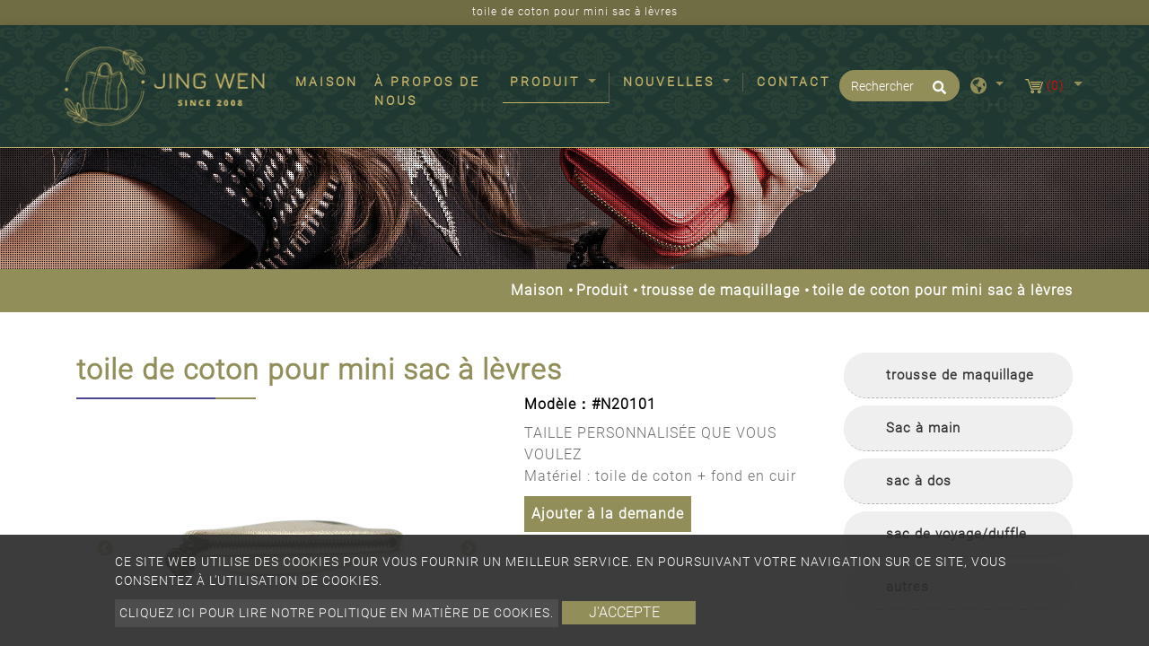

--- FILE ---
content_type: text/html; charset=UTF-8
request_url: https://www.jingwentw.com/fr/produit/trousse-de-maquillage/eco-friendly-cotton-canvas-portable-coin-bag-cosmetic-bag-lipstick-mini-bag
body_size: 10675
content:
<!DOCTYPE html>
<html lang="fr" prefix="og: http://ogp.me/ns#">
<head>
    
    <!-- Global site tag (gtag.js) - Google Analytics -->
<script async src="https://www.googletagmanager.com/gtag/js?id=G-0FY554E8DQ"></script>
<script>
  window.dataLayer = window.dataLayer || [];
  function gtag(){dataLayer.push(arguments);}
  gtag('js', new Date());

  gtag('config', 'G-0FY554E8DQ');
</script>
    <meta charset="utf-8"/>
    <meta http-equiv="X-UA-Compatible" content="IE=edge"/>
    <meta name="viewport" content="width=device-width, initial-scale=1"/>
    <title>Sac à monnaie portable en toile de coton écologique, sac à cosmétiques, mini sac à rouge à lèvres</title>
    <meta name="keywords" content="Sac à monnaie portable en toile de coton écologique, sac à cosmétiques, mini sac à rouge à lèvres"/>
    <meta name="description" content="Sac à monnaie portable en toile de coton écologique, sac à cosmétiques, mini sac à rouge à lèvres. JINGWEN est un fabricant professionnel de trousses à cosmétiques et une usine de sacs à dos. Nos différents sacs à main fourre-tout sont fournis au monde depuis 2008."/>
    <meta property="og:locale" content="fr"/>
    <meta property="og:type" content="website"/>
    <meta property="og:title" content="Sac à monnaie portable en toile de coton écologique, sac à cosmétiques, mini sac à rouge à lèvres"/>
    <meta property="og:description" content="Sac à monnaie portable en toile de coton écologique, sac à cosmétiques, mini sac à rouge à lèvres. JINGWEN est un fabricant professionnel de trousses à cosmétiques et une usine de sacs à dos. Nos différents sacs à main fourre-tout sont fournis au monde depuis 2008."/>
    <meta property="og:site_name" content="Jing Wen Company Limited"/>
        <meta property="og:image" content="https://www.jingwentw.com/users/jingwentwcom/archive/product/cosmetic-bag-01/Eco-friendly cotton canvas portable coin bag cosmetic bag lipstick mini bag N20101 (1).webp"/>
        <meta property="og:url" content="https://www.jingwentw.com/fr/produit/trousse-de-maquillage/eco-friendly-cotton-canvas-portable-coin-bag-cosmetic-bag-lipstick-mini-bag"/>
    <link rel="icon" type="image/png" href="/users/jingwentwcom/asset/images/favicon.ico"/>

    <link rel="stylesheet" href="https://stackpath.bootstrapcdn.com/bootstrap/4.4.1/css/bootstrap.min.css" integrity="sha384-Vkoo8x4CGsO3+Hhxv8T/Q5PaXtkKtu6ug5TOeNV6gBiFeWPGFN9MuhOf23Q9Ifjh" crossorigin="anonymous">
    <link href="https://fonts.googleapis.com/css?family=Open+Sans:300,400%7CRaleway:300,400,500,600,700%7CLato:300,400,400italic,600,700" rel="stylesheet" type="text/css">
    <link rel="stylesheet" type="text/css" href="/users/jingwentwcom/asset/css/style.css" media="all">
    <link rel="stylesheet" type="text/css" href="/users/jingwentwcom/asset/css/inquiry.css">
    
    
        <link rel="canonical" href="https://www.jingwentw.com/fr/produit/trousse-de-maquillage/eco-friendly-cotton-canvas-portable-coin-bag-cosmetic-bag-lipstick-mini-bag" />
    

    <style>
        @font-face {
            font-family: 'moon';
            src: url('/users/jingwentwcom/asset/css/fonts/Moon2-0-Light-3.woff') format("woff"),
                url('/users/jingwentwcom/asset/css/fonts/Moon2-0-Light-3.ttf') format("truetype"),
                url('/users/jingwentwcom/asset/css/fonts/Moon2-0-Light-3.eot') format("embedded-opentype");
            
            

            }
    </style>
    
                            <link rel="alternate" href="https://www.jingwentw.com/product/cosmetic-bag/eco-friendly-cotton-canvas-portable-coin-bag-cosmetic-bag-lipstick-mini-bag" hreflang="en" />
                                    <link rel="alternate" href="https://www.jingwentw.com/zh-TW/%E7%94%A2%E5%93%81%E8%B3%87%E8%A8%8A/cosmetic-bag/eco-friendly-cotton-canvas-portable-coin-bag-cosmetic-bag-lipstick-mini-bag" hreflang="zh-TW" />
                                    <link rel="alternate" href="https://www.jingwentw.com/fr/produit/trousse-de-maquillage/eco-friendly-cotton-canvas-portable-coin-bag-cosmetic-bag-lipstick-mini-bag" hreflang="fr" />
                                    <link rel="alternate" href="https://www.jingwentw.com/ru/%D1%82%D0%BE%D0%B2%D0%B0%D1%80/%D0%9A%D0%BE%D1%81%D0%BC%D0%B5%D1%82%D0%B8%D1%87%D0%BA%D0%B0/eco-friendly-cotton-canvas-portable-coin-bag-cosmetic-bag-lipstick-mini-bag" hreflang="ru" />
                                    <link rel="alternate" href="https://www.jingwentw.com/de/Produkt/Kosmetiktasche/eco-friendly-cotton-canvas-portable-coin-bag-cosmetic-bag-lipstick-mini-bag" hreflang="de" />
                                    <link rel="alternate" href="https://www.jingwentw.com/es/producto/Bolso-de-Cosm%C3%A9ticos/eco-friendly-cotton-canvas-portable-coin-bag-cosmetic-bag-lipstick-mini-bag" hreflang="es" />
                    	                	<link rel="alternate" href="https://www.jingwentw.com/product/cosmetic-bag/eco-friendly-cotton-canvas-portable-coin-bag-cosmetic-bag-lipstick-mini-bag" hreflang="x-default" />
            	        
        <link rel="stylesheet" type="text/css" href="/users/jingwentwcom/asset/css/pdt.css">
    <link rel="stylesheet" type="text/css" href="/users/jingwentwcom/asset/css/slick-theme.css">
    <link rel="stylesheet" type="text/css" href="/users/jingwentwcom/asset/css/spin-products.min.css">

    
    
    
    	<script type='application/ld+json'>{
    "@context": "https://schema.org",
    "@type": "WebSite",
    "name": "Jing Wen Company Limited",
    "url": "https://www.jingwentw.com"
}</script><script type='application/ld+json'>{
    "@context": "https://schema.org",
    "@type": "Organization",
    "url": "https://www.jingwentw.com/fr",
    "logo": "https://www.jingwentw.com/users/jingwentwcom/archive/site/logo.png"
}</script><script type='application/ld+json'>{
    "@context": "https://schema.org",
    "@type": "Organization",
    "url": "https://www.jingwentw.com/fr",
    "name": "Le fabricant de sacs \u00e0 cosm\u00e9tiques produit \u00e9galement un sac \u00e0 main fourre-tout - JINGWEN",
    "image": "https://www.jingwentw.com/users/jingwentwcom/archive/site/logo.png",
    "legalName": "Jing Wen Company Limited",
    "description": "JINGWEN est un fabricant professionnel de sacs cosm\u00e9tiques et une usine de sacs \u00e0 dos. Nos diff\u00e9rents sacs \u00e0 main fourre-tout sont fournis au monde depuis 2008.",
    "telephone": "886-2-82525479",
    "faxNumber": "",
    "email": "jingwenbag@gmail.com",
    "address": "8F., No. 7, Ln. 58, Yingshi Rd., Banqiao Dist., New Taipei City, Taiwan (R.O.C.) Postal code: 220015"
}</script><script type='application/ld+json'>{
    "@context": "https://schema.org",
    "@type": "BreadcrumbList",
    "itemListElement": [
        {
            "@type": "ListItem",
            "position": "1",
            "item": {
                "@id": "https://www.jingwentw.com/fr",
                "name": "Le fabricant de sacs \u00e0 cosm\u00e9tiques produit \u00e9galement un sac \u00e0 main fourre-tout - JINGWEN"
            }
        },
        {
            "@type": "ListItem",
            "position": 2,
            "item": {
                "@id": "https://www.jingwentw.com/fr/produit",
                "name": "Produit"
            }
        },
        {
            "@type": "ListItem",
            "position": 3,
            "item": {
                "@id": "https://www.jingwentw.com/fr/produit/trousse-de-maquillage",
                "name": "trousse de maquillage"
            }
        },
        {
            "@type": "ListItem",
            "position": 4,
            "item": {
                "@id": "https://www.jingwentw.com/fr/produit/trousse-de-maquillage/eco-friendly-cotton-canvas-portable-coin-bag-cosmetic-bag-lipstick-mini-bag",
                "name": "toile de coton pour mini sac \u00e0 l\u00e8vres"
            }
        }
    ]
}</script><script type='application/ld+json'>{
    "@context": "https://schema.org",
    "@type": "Product",
    "name": "toile de coton pour mini sac \u00e0 l\u00e8vres",
    "image": [
        "https://www.jingwentw.com/users/jingwentwcom/archive/product/cosmetic-bag-01/Eco-friendly cotton canvas portable coin bag cosmetic bag lipstick mini bag N20101 (1).webp"
    ],
    "description": "TAILLE PERSONNALIS\u00c9E QUE VOUS VOULEZ \r\nMat\u00e9riel : toile de coton + fond en cuir",
    "sku": "#N20101",
    "brand": {
        "@type": "Brand",
        "name": "Jing Wen Company Limited"
    },
    "offers": {
        "@type": "Offer",
        "url": "https://www.jingwentw.com/fr/produit/trousse-de-maquillage/eco-friendly-cotton-canvas-portable-coin-bag-cosmetic-bag-lipstick-mini-bag",
        "priceCurrency": "TWD",
        "price": "10000",
        "availability": "https://schema.org/InStock",
        "itemCondition": "https://schema.org/NewCondition",
        "shippingDetails": {
            "@type": "OfferShippingDetails",
            "shippingDestination": {
                "@type": "DefinedRegion",
                "addressCountry": "TW"
            }
        }
    }
}</script>
        <meta name="csrf-token" content="GE5t4YTPNd8XrTbYuzw6U7plTBrw0vXkgoBDBbKu">
</head>
<body>


<header class="header">
    <section class="index-seo_h" style="background-image: url('/users/jingwentwcom/asset/images/seo_h.png');">
            <div class="container">
            	<h1>toile de coton pour mini sac à lèvres</h1>
            </div>
        </section>
    <input type="hidden" id="cartUrl" name="cartUrl" value="https://www.jingwentw.com/fr">
    <nav class="navbar navbar-expand-lg navbar-dark bg-dark" id="main_navbar">
        <div class="container-xl"><a class="navbar-brand" href="https://www.jingwentw.com/fr" title="Jing Wen Company Limited"><img src="/users/jingwentwcom/archive/site/logo.png" alt="Jing Wen Company Limited"></a>
            <button class="navbar-toggler" type="button" data-toggle="collapse" data-target="#navbarSupportedContent" aria-controls="navbarSupportedContent" aria-expanded="false" aria-label="Toggle navigation"><span class="navbar-toggler-icon">
              <svg class="icon" xmlns="http://www.w3.org/2000/svg" viewBox="0 0 512 512" xml:space="preserve">
                <path class="st0" d="M48,48C21.5,48,0,69.5,0,96s21.5,48,48,48s48-21.5,48-48S74.5,48,48,48z M48,208c-26.5,0-48,21.5-48,48                    s21.5,48,48,48s48-21.5,48-48S74.5,208,48,208z M48,368c-26.5,0-48,21.5-48,48s21.5,48,48,48s48-21.5,48-48S74.5,368,48,368z                    M496,384H176c-8.8,0-16,7.2-16,16v32c0,8.8,7.2,16,16,16h320c8.8,0,16-7.2,16-16v-32C512,391.2,504.8,384,496,384z M496,64H176                    c-8.8,0-16,7.2-16,16v32c0,8.8,7.2,16,16,16h320c8.8,0,16-7.2,16-16V80C512,71.2,504.8,64,496,64z M496,224H176c-8.8,0-16,7.2-16,16                    v32c0,8.8,7.2,16,16,16h320c8.8,0,16-7.2,16-16v-32C512,231.2,504.8,224,496,224z"></path>
              </svg></span></button>
            <div class="collapse navbar-collapse" id="navbarSupportedContent">
                <ul class="navbar-nav mr-auto">

                    
                    <li class="nav-item "><a class="nav-link" href="https://www.jingwentw.com/fr" title="Maison">Maison<span class="sr-only">(current)</span></a></li>

                    
                    <li class="nav-item dropdown ">
                        <a class="nav-link "
                           href="https://www.jingwentw.com/fr/sur"
                                                      title="À propos de nous">
                            À propos de nous
                        </a>
                                            </li>

                    
                    <li class="nav-item dropdown active">
                        <a class="nav-link dropdown-toggle"
                           href="https://www.jingwentw.com/fr/produit"
                                                      role="button" data-toggle="dropdown" aria-haspopup="true" aria-expanded="false"
                                                      title="Produit">
                            Produit
                        </a>
                                                <ul class="dropdown-menu" aria-labelledby="navbarDropdown">
                                                                                        <li><a class="dropdown-item" href="https://www.jingwentw.com/fr/produit/trousse-de-maquillage" title="trousse de maquillage">trousse de maquillage</a></li>
                                                                                                                        <li><a class="dropdown-item" href="https://www.jingwentw.com/fr/produit/Sac-%C3%A0-main" title="Sac à main">Sac à main</a></li>
                                                                                                                        <li><a class="dropdown-item" href="https://www.jingwentw.com/fr/produit/sac-%C3%A0-dos" title="sac à dos">sac à dos</a></li>
                                                                                                                        <li><a class="dropdown-item" href="https://www.jingwentw.com/fr/produit/sac-de-voyage-duffle" title="sac de voyage/duffle">sac de voyage/duffle</a></li>
                                                                                                                        <li><a class="dropdown-item" href="https://www.jingwentw.com/fr/produit/autres" title="autres">autres</a></li>
                                                                                    </ul>
                                            </li>

                    
                    <li class="nav-item dropdown ">
                        <a class="nav-link dropdown-toggle"
                           href="https://www.jingwentw.com/fr/nouvelles"
                                                      role="button"
                           data-toggle="dropdown"
                           aria-haspopup="true"
                           aria-expanded="false"
                                                      title="Nouvelles">
                            Nouvelles
                        </a>
                                                <ul class="dropdown-menu" aria-labelledby="navbarDropdown">
                                                        <li><a class="dropdown-item" href="https://www.jingwentw.com/fr/nouvelles/nouvelles" title="NOUVELLES">NOUVELLES</a></li>
                                                        <li><a class="dropdown-item" href="https://www.jingwentw.com/fr/nouvelles/certificate" title="attestation">attestation</a></li>
                                                        <li><a class="dropdown-item" href="https://www.jingwentw.com/fr/nouvelles/shorts" title="SHORTS">SHORTS</a></li>
                                                    </ul>
                                            </li>
                    <li class="nav-item "><a class="nav-link" href="https://www.jingwentw.com/fr/contact" title="Contact">Contact</a></li>
                </ul>
                                <form class="form-inline my-2 my-md-0 header-search-form" action="https://www.jingwentw.com/fr/Chercher">
                    <input class="form-control" type="text" name="q" placeholder="Rechercher" aria-label="Rechercher">
                    <button class="btn2" type="submit" aria-label="search button">
                        <svg class="icon searchbox-icon" xmlns="http://www.w3.org/2000/svg" viewBox="0 0 512 512">
                            <path class="st0" d="M505,442.7L405.3,343c-4.5-4.5-10.6-7-17-7H372c27.6-35.3,44-79.7,44-128C416,93.1,322.9,0,208,0S0,93.1,0,208                        s93.1,208,208,208c48.3,0,92.7-16.4,128-44v16.3c0,6.4,2.5,12.5,7,17l99.7,99.7c9.4,9.4,24.6,9.4,33.9,0l28.3-28.3                        C514.3,467.3,514.3,452.1,505,442.7z M208,336c-70.7,0-128-57.2-128-128c0-70.7,57.2-128,128-128c70.7,0,128,57.2,128,128                        C336,278.7,278.8,336,208,336z"></path>
                        </svg>
                    </button>
                </form>
                                <div class="dropdown search-dropdown">
                    <span class="inq dropdown-toggle" data-toggle="dropdown">
                        <svg class="icon" xmlns="http://www.w3.org/2000/svg" viewBox="0 0 496 512" xml:space="preserve">
                            <path class="st0" d="M248,8C111,8,0,119,0,256s111,248,248,248s248-111,248-248S385,8,248,8z M330.3,365.6c-3.9,3.9-8,8-11.3,11.3                        c-3,3-5.1,6.7-6.2,10.7c-1.5,5.7-2.7,11.4-4.8,16.9l-17.4,46.9c-13.8,3-28,4.7-42.6,4.7v-27.4c1.7-12.6-7.6-36.3-22.6-51.3                        c-6-6-9.4-14.1-9.4-22.6v-32c0-11.6-6.3-22.3-16.5-28c-14.4-8-34.8-19.1-48.8-26.1c-11.5-5.8-22.1-13.1-31.7-21.8l-0.8-0.7                        c-6.8-6.2-12.9-13.1-18.1-20.7c-9.4-13.8-24.7-36.4-34.6-51.1c20.5-45.5,57.4-82,103.2-101.9l24,12C203.5,89.7,216,82,216,70.1V58.8                        c8-1.3,16.1-2.1,24.4-2.4l28.3,28.3c6.3,6.3,6.3,16.4,0,22.6L264,112l-10.3,10.3c-3.1,3.1-3.1,8.2,0,11.3l4.7,4.7                        c3.1,3.1,3.1,8.2,0,11.3l-8,8c-1.5,1.5-3.5,2.3-5.7,2.3h-9c-2.1,0-4.1,0.8-5.6,2.3l-9.9,9.6c-2.5,2.4-3.1,6.2-1.6,9.3l15.6,31.2                        c2.7,5.3-1.2,11.6-7.1,11.6h-5.6c-1.9,0-3.8-0.7-5.2-2l-9.3-8.1c-4.3-3.7-10.2-4.9-15.6-3.1l-31.2,10.4c-4.9,1.6-8.2,6.2-8.2,11.3                        c0,4.5,2.6,8.7,6.6,10.7l11.1,5.5c9.4,4.7,19.8,7.2,30.3,7.2s22.6,27.3,32,32h66.8c8.5,0,16.6,3.4,22.6,9.4l13.7,13.7                        c5.7,5.7,8.9,13.5,8.9,21.6C344,345,339.1,356.9,330.3,365.6z M417,274.3c-5.8-1.5-10.8-5-14.1-10l-18-27c-5.4-8.1-5.4-18.6,0-26.6                        l19.6-29.4c2.3-3.5,5.5-6.3,9.2-8.1l13-6.5c13.5,26.9,21.3,57.2,21.3,89.3c0,8.7-0.7,17.2-1.8,25.5L417,274.3z"></path>
                        </svg>
                    </span>
                                        <div class="dropdown-menu" aria-labelledby="dropdownMenu2">
                                                <div class="lang"><a href="https://www.jingwentw.com" title="English">English</a></div>
                                                <div class="lang"><a href="https://www.jingwentw.com/zh-TW" title="繁體中文">繁體中文</a></div>
                                                <div class="lang"><a href="https://www.jingwentw.com/es" title="Español">Español</a></div>
                                                <div class="lang"><a href="https://www.jingwentw.com/fr" title="français">français</a></div>
                                                <div class="lang"><a href="https://www.jingwentw.com/ru" title="русский">русский</a></div>
                                                <div class="lang"><a href="https://www.jingwentw.com/de" title="Deutsche">Deutsche</a></div>
                                            </div>
                                    </div>
                                    <div class="dropdown search-dropdown iqw inquirycart">
    <span class="inq  dropdown-toggle" data-toggle="dropdown"  title="inquiryCart">
        <img src="/users/jingwentwcom/asset/images/cart.svg" alt="Demande de panier"/><span class="inq_qu" id="inquirycart-inventory">(0)</span>
    </span>
        <div>
            </div>
    </div>

                            </div>
        </div>
    </nav>
</header>
<main class="page-pdt-detail page-pdt" style="background-image: url('/users/jingwentwcom/asset/images/main_bg.png');">
    <div class="page-header" style="background-image: url('https://www.jingwentw.com/users/jingwentwcom/archive/banner/in_banner.jpg');">
    <div class="container">
    </div>
    <div class="big-mask"></div>
</div>
<div class="breadcrumb1">
    <div class="container">
        <ul class="breadcrumb">
                                                <li ><a href="https://www.jingwentw.com/fr" title="Maison">Maison</a ></li >
                                                                <li ><a href="https://www.jingwentw.com/fr/produit" title="Produit">Produit</a ></li >
                                                                <li ><a href="https://www.jingwentw.com/fr/produit/trousse-de-maquillage" title="trousse de maquillage">trousse de maquillage</a ></li >
                                                            <li class="active">toile de coton pour mini sac à lèvres</li>
                                    </ul>
    </div>
</div>
    <div class="con pt50 pb50">
        <div class="container">
            <div class="row">
                <aside class="col-sm-12 col-md-3 sidebar right">
    <div class="panel-group" id="accordion" role="tablist" aria-multiselectable="true">
                            <div class="panel panel-default">
            <div class="panel-heading" id="heading33" role="tab">
                <h4 class="panel-title link"><a class="active line-height-limit collapsed" role="button" data-parent="#accordion" href="https://www.jingwentw.com/fr/produit/trousse-de-maquillage" aria-expanded="false" aria-controls="collapse33" title="trousse de maquillage">trousse de maquillage</a></h4>
            </div>
        </div>
                                        <div class="panel panel-default">
            <div class="panel-heading" id="heading37" role="tab">
                <h4 class="panel-title link"><a class="line-height-limit collapsed" role="button" data-parent="#accordion" href="https://www.jingwentw.com/fr/produit/Sac-%C3%A0-main" aria-expanded="false" aria-controls="collapse37" title="Sac à main">Sac à main</a></h4>
            </div>
        </div>
                                        <div class="panel panel-default">
            <div class="panel-heading" id="heading41" role="tab">
                <h4 class="panel-title link"><a class="line-height-limit collapsed" role="button" data-parent="#accordion" href="https://www.jingwentw.com/fr/produit/sac-%C3%A0-dos" aria-expanded="false" aria-controls="collapse41" title="sac à dos">sac à dos</a></h4>
            </div>
        </div>
                                        <div class="panel panel-default">
            <div class="panel-heading" id="heading45" role="tab">
                <h4 class="panel-title link"><a class="line-height-limit collapsed" role="button" data-parent="#accordion" href="https://www.jingwentw.com/fr/produit/sac-de-voyage-duffle" aria-expanded="false" aria-controls="collapse45" title="sac de voyage/duffle">sac de voyage/duffle</a></h4>
            </div>
        </div>
                                        <div class="panel panel-default">
            <div class="panel-heading" id="heading49" role="tab">
                <h4 class="panel-title link"><a class="line-height-limit collapsed" role="button" data-parent="#accordion" href="https://www.jingwentw.com/fr/produit/autres" aria-expanded="false" aria-controls="collapse49" title="autres">autres</a></h4>
            </div>
        </div>
                        </div>
</aside>
                <div class="col-md-9 col-sm-12">
                    <h2 class="pin_name">toile de coton pour mini sac à lèvres</h2>
                    <input type="hidden" name="id" value="1097">
                    <input type="hidden" name="name" value="toile de coton pour mini sac à lèvres">
                    <div class="row in_con">
                                                <div class="col-md-7 col-sm-12 zimg">
                            <div class="product-slider slider-small2big">
        <div class="slider slider-nav" id="pdtDetail__sliderSmall2Big__nav">
                        <div class="slider-item">
                <article class="text-center">
                    <a class="news-image" href="https://www.jingwentw.com/users/jingwentwcom/archive/product/cosmetic-bag-01/Eco-friendly cotton canvas portable coin bag cosmetic bag lipstick mini bag N20101 (1).webp" title="Sac à monnaie portable en toile de coton écologique, sac à cosmétiques, mini sac à rouge à lèvres_1"><img class="m-auto" src="https://www.jingwentw.com/users/jingwentwcom/archive/product/cosmetic-bag-01/Eco-friendly cotton canvas portable coin bag cosmetic bag lipstick mini bag N20101 (1).webp" alt="Sac à monnaie portable en toile de coton écologique, sac à cosmétiques, mini sac à rouge à lèvres_1"></a>
                </article>
            </div>
                        <div class="slider-item">
                <article class="text-center">
                    <a class="news-image" href="https://www.jingwentw.com/users/jingwentwcom/archive/product/cosmetic-bag-01/Eco-friendly cotton canvas portable coin bag cosmetic bag lipstick mini bag N20101 (2).webp" title="Sac à monnaie portable en toile de coton écologique, sac à cosmétiques, rouge à lèvres, mini bag_2"><img class="m-auto" src="https://www.jingwentw.com/users/jingwentwcom/archive/product/cosmetic-bag-01/Eco-friendly cotton canvas portable coin bag cosmetic bag lipstick mini bag N20101 (2).webp" alt="Sac à monnaie portable en toile de coton écologique, sac à cosmétiques, rouge à lèvres, mini bag_2"></a>
                </article>
            </div>
                        <div class="slider-item">
                <article class="text-center">
                    <a class="news-image" href="https://www.jingwentw.com/users/jingwentwcom/archive/product/cosmetic-bag-01/Eco-friendly cotton canvas portable coin bag cosmetic bag lipstick mini bag N20101 (3).webp" title="Sac à monnaie portable en toile de coton écologique, sac à cosmétiques, rouge à lèvres, mini bag_3"><img class="m-auto" src="https://www.jingwentw.com/users/jingwentwcom/archive/product/cosmetic-bag-01/Eco-friendly cotton canvas portable coin bag cosmetic bag lipstick mini bag N20101 (3).webp" alt="Sac à monnaie portable en toile de coton écologique, sac à cosmétiques, rouge à lèvres, mini bag_3"></a>
                </article>
            </div>
                        <div class="slider-item">
                <article class="text-center">
                    <a class="news-image" href="https://www.jingwentw.com/users/jingwentwcom/archive/product/cosmetic-bag-01/Eco-friendly cotton canvas portable coin bag cosmetic bag lipstick mini bag N20101 (4).webp" title="Sac à monnaie portable en toile de coton écologique, sac à cosmétiques, rouge à lèvres, mini bag_4"><img class="m-auto" src="https://www.jingwentw.com/users/jingwentwcom/archive/product/cosmetic-bag-01/Eco-friendly cotton canvas portable coin bag cosmetic bag lipstick mini bag N20101 (4).webp" alt="Sac à monnaie portable en toile de coton écologique, sac à cosmétiques, rouge à lèvres, mini bag_4"></a>
                </article>
            </div>
                    </div>
        <div class="slider slider-for" id="pdtDetail__sliderSmall2Big__for">
                        <div class="slider-item">
                <article class="text-center">
                    <div class="news-image"><img class="m-auto" src="https://www.jingwentw.com/users/jingwentwcom/archive/product/cosmetic-bag-01/Eco-friendly cotton canvas portable coin bag cosmetic bag lipstick mini bag N20101 (1).webp" alt="Sac à monnaie portable en toile de coton écologique, sac à cosmétiques, mini sac à rouge à lèvres_1"></div>
                </article>
            </div>
                        <div class="slider-item">
                <article class="text-center">
                    <div class="news-image"><img class="m-auto" src="https://www.jingwentw.com/users/jingwentwcom/archive/product/cosmetic-bag-01/Eco-friendly cotton canvas portable coin bag cosmetic bag lipstick mini bag N20101 (2).webp" alt="Sac à monnaie portable en toile de coton écologique, sac à cosmétiques, rouge à lèvres, mini bag_2"></div>
                </article>
            </div>
                        <div class="slider-item">
                <article class="text-center">
                    <div class="news-image"><img class="m-auto" src="https://www.jingwentw.com/users/jingwentwcom/archive/product/cosmetic-bag-01/Eco-friendly cotton canvas portable coin bag cosmetic bag lipstick mini bag N20101 (3).webp" alt="Sac à monnaie portable en toile de coton écologique, sac à cosmétiques, rouge à lèvres, mini bag_3"></div>
                </article>
            </div>
                        <div class="slider-item">
                <article class="text-center">
                    <div class="news-image"><img class="m-auto" src="https://www.jingwentw.com/users/jingwentwcom/archive/product/cosmetic-bag-01/Eco-friendly cotton canvas portable coin bag cosmetic bag lipstick mini bag N20101 (4).webp" alt="Sac à monnaie portable en toile de coton écologique, sac à cosmétiques, rouge à lèvres, mini bag_4"></div>
                </article>
            </div>
                    </div>
    </div>
    
                        </div>
                                                <div class="col-md-5 col-sm-12">
                                                        <div class="pro_model">Modèle：#N20101</div>
                                                        <div class="pro_con_s">TAILLE PERSONNALISÉE QUE VOUS VOULEZ <br />
Matériel : toile de coton + fond en cuir</div>
                                                        
                                                        <a class="btn2_2 addInquiryCart" href="javascript:void(0)">Ajouter à la demande</a>
                                                    </div>
                    </div>
                                    </div>
            </div>
        </div>
    </div>
    
    <section class="inquiry_in" style="background-image: url('/users/jingwentwcom/asset/images/inquiry_bg.jpg');">
        <div class="container pb100">
            <h2 class="title01 pt50 pb50">Demande de produit</h2>
                        <form id="contact-form" method="post" enctype="multipart/form-data" action="https://www.jingwentw.com/fr/produit_success_order">
                <input type="hidden" name="_token" value="GE5t4YTPNd8XrTbYuzw6U7plTBrw0vXkgoBDBbKu">
                <input type="hidden" name="id" value="1097" />
                <div class="row">
                    <div class="col-md-6 col-sm-6">
    <div class="form-group">
                <label for="person" class="control-label">Nom <span>*</span></label>
                            <input class="form-control input-lg" id="person" name="person"
                   type="text"
                   
                   value="" placeholder="Veuillez entrer votre nom" required=required />
                </div>
</div>
                    <div class="col-md-6 col-sm-6">
    <div class="form-group">
                <label for="email" class="control-label">E-mail <span>*</span></label>
                            <input class="form-control input-lg" id="email" name="email"
                   type="email"
                   
                   value="" placeholder="Veuillez saisir votre email" required=required />
                </div>
</div>
                    <div class="col-md-3 col-sm-3">
    <div class="form-group">
                <label for="tel" class="control-label">Tél</label>
                            <input class="form-control input-lg" id="tel" name="tel"
                   type="text"
                   
                   value="" placeholder="Veuillez entrer votre téléphone"  />
                </div>
</div>
                    <div class="col-md-3 col-sm-3">
    <div class="form-group">
                <label for="company" class="control-label">Compagnie</label>
                            <input class="form-control input-lg" id="company" name="company"
                   type="text"
                   
                   value="" placeholder="Veuillez saisir un nom d&#039;entreprise"  />
                </div>
</div>
                    <div class="col-md-6 col-sm-6">
    <div class="form-group">
                <label for="address" class="control-label">Adresse</label>
                            <input class="form-control input-lg" id="address" name="address"
                   type="text"
                   
                   value="" placeholder="Veuillez saisir une adresse de contact"  />
                </div>
</div>
		            <div class="col-md-12 col-sm-6">
    <div class="form-group">
                <label for="country" class="control-label">De campagne <span>*</span></label>
                                <select class="form-control input-lg" id="country" name="country" required=required>
                    <option value="" selected="selected" disabled="disabled">選擇國家</option>
                                        <option value="3">Afghanistan</option>
                                        <option value="248">Afrique du Sud</option>
                                        <option value="6">Albanie</option>
                                        <option value="62">Algérie</option>
                                        <option value="57">Allemagne</option>
                                        <option value="218">Aller</option>
                                        <option value="1">Andorre</option>
                                        <option value="8">Angola</option>
                                        <option value="5">Anguilla</option>
                                        <option value="9">Antarctique</option>
                                        <option value="4">Antigua-et-Barbuda</option>
                                        <option value="194">Arabie Saoudite</option>
                                        <option value="10">Argentine</option>
                                        <option value="7">Arménie</option>
                                        <option value="14">Aruba</option>
                                        <option value="13">Australie</option>
                                        <option value="16">Azerbaïdjan</option>
                                        <option value="32">Bahamas</option>
                                        <option value="23">Bahreïn</option>
                                        <option value="18">Barbade</option>
                                        <option value="20">Belgique</option>
                                        <option value="37">Bélize</option>
                                        <option value="19">Bengladesh</option>
                                        <option value="25">Bénin</option>
                                        <option value="27">Bermudes</option>
                                        <option value="33">Bhoutan</option>
                                        <option value="36">Biélorussie</option>
                                        <option value="146">Birmanie</option>
                                        <option value="29">Bolivie</option>
                                        <option value="30">Bonaire</option>
                                        <option value="17">Bosnie Herzégovine</option>
                                        <option value="35">Bostwana</option>
                                        <option value="31">Brésil</option>
                                        <option value="28">Brunei Darussalam</option>
                                        <option value="22">Bulgarie</option>
                                        <option value="21">Burkina Faso</option>
                                        <option value="24">Burundi</option>
                                        <option value="117">Cambodge</option>
                                        <option value="47">Cameroun</option>
                                        <option value="38">Canada</option>
                                        <option value="52">Cap-Vert</option>
                                        <option value="46">Chili</option>
                                        <option value="48">Chine</option>
                                        <option value="55">Chypre</option>
                                        <option value="39">Cocos</option>
                                        <option value="49">Colombie</option>
                                        <option value="119">Comores</option>
                                        <option value="40">Congo</option>
                                        <option value="42">Congo</option>
                                        <option value="121">Corée du Nord</option>
                                        <option value="122">Corée du Sud</option>
                                        <option value="50">Costa Rica</option>
                                        <option value="44">Côte d&#039;Ivoire</option>
                                        <option value="98">Croatie</option>
                                        <option value="51">Cuba</option>
                                        <option value="53">Curacao</option>
                                        <option value="59">Danemark</option>
                                        <option value="58">Djibouti</option>
                                        <option value="60">Dominique</option>
                                        <option value="65">Egypte</option>
                                        <option value="2">Emirats Arabes Unis</option>
                                        <option value="63">Equateur</option>
                                        <option value="67">Érythrée</option>
                                        <option value="68">Espagne</option>
                                        <option value="64">Estonie</option>
                                        <option value="234">États-Unis</option>
                                        <option value="69">Ethiopie</option>
                                        <option value="192">Fédération Russe</option>
                                        <option value="71">Fidji</option>
                                        <option value="70">Finlande</option>
                                        <option value="75">France</option>
                                        <option value="76">Gabon</option>
                                        <option value="85">Gambie</option>
                                        <option value="79">Géorgie</option>
                                        <option value="90">Géorgie du Sud et îles Sandwich du Sud</option>
                                        <option value="82">Ghana</option>
                                        <option value="83">Gibraltar</option>
                                        <option value="89">Grèce</option>
                                        <option value="78">Grenade</option>
                                        <option value="84">Groenland</option>
                                        <option value="87">Guadeloupe</option>
                                        <option value="92">Guam</option>
                                        <option value="91">Guatemala</option>
                                        <option value="81">Guernesey</option>
                                        <option value="86">Guinée</option>
                                        <option value="88">Guinée Équatoriale</option>
                                        <option value="93">Guinée-Bissau</option>
                                        <option value="94">Guyane</option>
                                        <option value="80">Guyane Française</option>
                                        <option value="99">Haïti</option>
                                        <option value="166">Haut-Karabakh</option>
                                        <option value="97">Honduras</option>
                                        <option value="95">Hong Kong</option>
                                        <option value="100">Hongrie</option>
                                        <option value="34">Île Bouvet</option>
                                        <option value="104">île de Man</option>
                                        <option value="15">Îles Åaland</option>
                                        <option value="124">Îles Caïmans</option>
                                        <option value="74">Îles Féroé</option>
                                        <option value="96">Iles Heard et McDonald</option>
                                        <option value="149">Îles Mariannes du Nord</option>
                                        <option value="143">Iles Marshall</option>
                                        <option value="233">Îles mineures éloignées des États-Unis</option>
                                        <option value="182">Îles Pitcairn</option>
                                        <option value="195">îles Salomon</option>
                                        <option value="215">îles Turques-et-Caïques</option>
                                        <option value="240">Îles Vierges (britanniques)</option>
                                        <option value="241">Îles Vierges (États-Unis)</option>
                                        <option value="145">Ils avaient</option>
                                        <option value="105">Inde</option>
                                        <option value="101">Indonésie</option>
                                        <option value="107">Irak</option>
                                        <option value="102">Irlande</option>
                                        <option value="109">Islande</option>
                                        <option value="103">Israël</option>
                                        <option value="110">Italie</option>
                                        <option value="112">Jamaïque</option>
                                        <option value="114">Japon</option>
                                        <option value="111">Jersey</option>
                                        <option value="113">Jordan</option>
                                        <option value="125">Kazakhstan</option>
                                        <option value="115">Kenya</option>
                                        <option value="116">Kirghizistan</option>
                                        <option value="118">Kiribati</option>
                                        <option value="123">Koweit</option>
                                        <option value="12">L&#039;Autriche</option>
                                        <option value="54">L&#039;île de noël</option>
                                        <option value="163">l&#039;ile de Norfolk</option>
                                        <option value="108">L&#039;Iran</option>
                                        <option value="173">Le mien</option>
                                        <option value="185">le Portugal</option>
                                        <option value="211">Le Salvador</option>
                                        <option value="45">les Îles Cook</option>
                                        <option value="72">les îles Falkland</option>
                                        <option value="196">les Seychelles</option>
                                        <option value="132">Lesotho</option>
                                        <option value="135">Lettonie</option>
                                        <option value="127">Liban</option>
                                        <option value="131">Libéria</option>
                                        <option value="136">Libye</option>
                                        <option value="129">Liechtenstein</option>
                                        <option value="133">Lituanie</option>
                                        <option value="134">Luxembourg</option>
                                        <option value="148">Macao</option>
                                        <option value="144">Macédoine</option>
                                        <option value="142">Madagascar</option>
                                        <option value="158">Malaisie</option>
                                        <option value="156">Malawi</option>
                                        <option value="155">Maldives</option>
                                        <option value="153">Malte</option>
                                        <option value="137">Maroc</option>
                                        <option value="150">Martinique</option>
                                        <option value="154">Maurice</option>
                                        <option value="151">Mauritanie</option>
                                        <option value="247">Mayotte</option>
                                        <option value="157">Mexique</option>
                                        <option value="73">Micronésie</option>
                                        <option value="139">Moldavie</option>
                                        <option value="138">Monaco</option>
                                        <option value="147">Mongolie</option>
                                        <option value="140">Monténégro</option>
                                        <option value="152">Montserrat</option>
                                        <option value="159">Mozambique</option>
                                        <option value="160">Namibie</option>
                                        <option value="170">Nauru</option>
                                        <option value="169">Népal</option>
                                        <option value="165">Nicaragua</option>
                                        <option value="162">Niger</option>
                                        <option value="164">Nigeria</option>
                                        <option value="171">Niué</option>
                                        <option value="168">Norvège</option>
                                        <option value="161">Nouvelle Calédonie</option>
                                        <option value="172">Nouvelle-Zélande</option>
                                        <option value="232">Ouganda</option>
                                        <option value="236">Ouzbékistan</option>
                                        <option value="179">Pakistan</option>
                                        <option value="186">Palaos</option>
                                        <option value="184">Palestine</option>
                                        <option value="174">Panama</option>
                                        <option value="177">Papouasie Nouvelle Guinée</option>
                                        <option value="187">Paraguay</option>
                                        <option value="167">Pays-Bas</option>
                                        <option value="175">Pérou</option>
                                        <option value="178">Philippines</option>
                                        <option value="180">Pologne</option>
                                        <option value="176">Polynésie française</option>
                                        <option value="183">Porto Rico</option>
                                        <option value="188">Qatar</option>
                                        <option value="213">République arabe syrienne</option>
                                        <option value="41">République centrafricaine</option>
                                        <option value="126">République démocratique populaire lao</option>
                                        <option value="61">République Dominicaine</option>
                                        <option value="56">République tchèque</option>
                                        <option value="189">Réunion</option>
                                        <option value="190">Roumanie</option>
                                        <option value="77">Royaume-Uni</option>
                                        <option value="193">Rwanda</option>
                                        <option value="66">Sahara occidental</option>
                                        <option value="26">Saint Barthélemy</option>
                                        <option value="205">Saint Marin</option>
                                        <option value="141">Saint Martin</option>
                                        <option value="181">Saint Pierre and Miquelon</option>
                                        <option value="120">Saint-Christophe-et-Niévès</option>
                                        <option value="212">Saint-Martin</option>
                                        <option value="238">Saint-Vincent-et-les-Grenadines</option>
                                        <option value="200">Sainte-Hélène</option>
                                        <option value="128">Sainte-Lucie</option>
                                        <option value="245">Samoa</option>
                                        <option value="11">Samoa américaines</option>
                                        <option value="210">Sao Tomé et Principe</option>
                                        <option value="206">Sénégal</option>
                                        <option value="191">Serbie</option>
                                        <option value="204">Sierra Leone</option>
                                        <option value="199">Singapour</option>
                                        <option value="203">Slovaquie</option>
                                        <option value="201">Slovénie</option>
                                        <option value="207">Somalie</option>
                                        <option value="197">Soudan</option>
                                        <option value="209">Soudan du sud</option>
                                        <option value="130">Sri Lanka</option>
                                        <option value="198">Suède</option>
                                        <option value="43">Suisse</option>
                                        <option value="208">Suriname</option>
                                        <option value="202">Svalbard et Jan Mayen</option>
                                        <option value="214">Swaziland</option>
                                        <option value="220">Tadjikistan</option>
                                        <option value="229">Taïwan</option>
                                        <option value="230">Tanzanie</option>
                                        <option value="216">Tchad</option>
                                        <option value="217">Terres australes françaises</option>
                                        <option value="106">Territoire britannique de l&#039;océan Indien</option>
                                        <option value="219">Thaïlande</option>
                                        <option value="222">Timor lu</option>
                                        <option value="221">Tokélaou</option>
                                        <option value="225">Tonga</option>
                                        <option value="227">Trinité-et-Tobago</option>
                                        <option value="224">Tunisie</option>
                                        <option value="223">Turkménistan</option>
                                        <option value="226">Turquie</option>
                                        <option value="228">Tuvalu</option>
                                        <option value="231">Ukraine</option>
                                        <option value="235">Uruguay</option>
                                        <option value="243">Vanuatu</option>
                                        <option value="237">Vatican</option>
                                        <option value="239">Venezuela</option>
                                        <option value="242">Viêt Nam</option>
                                        <option value="244">Wallis et Futuna</option>
                                        <option value="246">Yémen</option>
                                        <option value="249">Zambie</option>
                                        <option value="250">Zimbabwe</option>
                                    </select>
                </div>
</div>
                    <div class="col-md-12 col-sm-12">
    <div class="form-group">
                <label for="subject" class="control-label">Produit</label>
                            <input class="form-control input-lg" id="subject" readonly name="subject"
                   type="text"
                   value="#N20101 toile de coton pour mini sac à lèvres"
                    />
                </div>
</div>
                    <div class="col-md-12 col-sm-12">
    <div class="form-group">
                <label for="message" class="control-label">Un message <span>*</span></label>
                            <textarea class="form-control input-lg" id="message" name="message"
                      rows="4" cols="30"
                      
                      placeholder="Veuillez entrer une description du problème" required=required></textarea>
                </div>
</div>
                    <div class="col-md-12 col-sm-12">
    <div class="form-group">
                <label for="file" class="control-label">Fichier</label>
                            <input type="file" accept=".pdf,.jpg,.jpeg,.gif,.png" class="form-control input-lg"   name="file" id="file" value="" />
                </div>
</div>
                    <div class="col-md-12 col-sm-12">
                        <div class="form-group">
                                                            <label class="control-label">Captcha</label>
                                                        <div class="row">
                                <div class="col-md-12 col-sm-12">
                                                <script src="https://hcaptcha.com/1/api.js?hl=fr" async defer></script><div class="h-captcha" theme="light" id="buzzHCaptchaId_c1d5b4adbc1a4e91e42901b5763bd13a" data-sitekey="eaa0e8b5-c513-4b7d-aaa7-9813b849bd55"></div>
                                </div>
                            </div>
                        </div>
                    </div>

                </div>
                <div class="margin-top-small bbt">
                    <button class="btn btn-base btn-lg text-weight-600 text-uppercase box-shadow-active btn1" type="submit" value="Submit" name="submit">Envoyer</button>
                </div>
            </form>
        </div>
    </section>
        <section class="inquiry_in pt-3 pb50">
        <div class="container">
            <div class="back"><a class="btn2_2" href="https://www.jingwentw.com">Arrière</a></div>
        </div>
    </section>
</main>
<footer style="background-image: url('/users/jingwentwcom/asset/images/footer.png');">
    <div class="advbox">
    <div class="advpic">
        <div class="cookies_2">Ce site Web utilise des cookies pour vous fournir un meilleur service. En poursuivant votre navigation sur ce site, vous consentez à l&#039;utilisation de cookies.</div>
        <div><a class="cookies_3" href="https://www.jingwentw.com/fr/gdpr" >Cliquez ici pour lire notre politique en matière de cookies.</a>
            <button class="btn3 closebtn">J&#039;accepte</button>
        </div>
    </div>
</div>
        <div class="container">
        <div class="center footer-brand"><div class="center footer-brand"><img alt="Jing Wen Company Limited" src="/users/jingwentwcom/archive/site/logo-footer.png" title="Société Jing Wen Limitée" /></div></div>
        <address>
            <div class="soc">
                                                                                                                                    <a href="https://www.youtube.com/@jingwen-lg7vt" target="_blank" title="youtube">
                        <img src="/users/jingwentwcom/asset/images/soc_youtube.svg" alt="youtube" />
                    </a>
                                                                                            </div>
            <address>
<ul class="footer_info">
	<li>Ajouter&nbsp;: 8F., No. 7, Ln. 58, Yingshi Rd., Banqiao Dist., New Taipei City, Taiwan (ROC) 220015</li>
	<li>Courrier&nbsp;: <a href="mailto:jingwen@herocham.com" title="jingwen@herocham.com">jingwenbag@gmail.com</a></li>
	<li>T&Eacute;L&nbsp;: <a href="tel:886-2-82525479" title="">886-2-82525479</a></li>
</ul>
</address>
        </address>
    </div>
    <div class="copy">
Copyright &copy;
    2026

Jing Wen Company Limited All rights reserved.

        <a href="https://www.atteipo.com.tw/" title="Atteipo" target="_blank">Atteipo.</a><a href="https://www.jingwentw.com/fr/sitemap" title="Plan du site">Plan du site</a>
                <div class="email-link">
            <span class="f_m">
                <svg viewBox="0 0 32 32" xmlns="http://www.w3.org/2000/svg"><g data-name="mail email e-mail letter" id="mail_email_e-mail_letter"><path d="M28,13a1,1,0,0,0-1,1v8a1,1,0,0,1-1,1H6a1,1,0,0,1-1-1V14a1,1,0,0,0-2,0v8a3,3,0,0,0,.88,2.12A3,3,0,0,0,6,25H26a3,3,0,0,0,2.12-.88A3,3,0,0,0,29,22V14A1,1,0,0,0,28,13Z"/><path d="M15.4,18.8a1,1,0,0,0,1.2,0L28.41,9.94a1,1,0,0,0,.3-1.23,3.06,3.06,0,0,0-.59-.83A3,3,0,0,0,26,7H6a3,3,0,0,0-2.12.88,3.06,3.06,0,0,0-.59.83,1,1,0,0,0,.3,1.23ZM6,9H26a.9.9,0,0,1,.28,0L16,16.75,5.72,9A.9.9,0,0,1,6,9Z"/></g></svg>
                <span class="disable-select email-link2" style="cursor:pointer" tabindex="-1">jingwenbag@gmail.com</span>
                
                
                
            </span>
        </div>
            </div>
    <span class="to-top"> ↑</span>
</footer>
<script src="https://ajax.googleapis.com/ajax/libs/jquery/3.4.1/jquery.min.js" type="text/javascript"></script>
<script src="https://stackpath.bootstrapcdn.com/bootstrap/4.4.1/js/bootstrap.min.js" integrity="sha384-wfSDF2E50Y2D1uUdj0O3uMBJnjuUD4Ih7YwaYd1iqfktj0Uod8GCExl3Og8ifwB6" crossorigin="anonymous" type="text/javascript"></script>
<script src="/users/jingwentwcom/asset/js/main.js" type="text/javascript"></script>

    <script src="/users/jingwentwcom/asset/js/zoom.js" type="text/javascript"></script>
    <script src="/users/jingwentwcom/asset/js/slick.js" type="text/javascript"></script>
    <script src="/users/jingwentwcom/asset/js/jquery.spin-products.js" type="text/javascript"></script>
    
    
    
    <script>
        $(document).ready(function(){
            $('.ex1').zoom();
        });
        $(function () {
            $('form').submit(function () {
                var str = $(this).find('button').text();
                $(this).find('button').attr('type', 'button').html(str + '<img src="/uploads/loading/loading.svg" width="16px" style="float:right" />');
                $(this).find('butoon').blur();
            });
        });
    </script>
<script src="/users/jingwentwcom/asset/js/sweetalert2.all.min.js" type="text/javascript"></script>

<script src="/asset/js/inquiry.js" type="text/javascript"></script>

        <script >
            $("div.advbox button.closebtn").click(function(){
                $.post("/gdpr", function (res) {
                    eval(res);
                })
            })
        </script >
    <script>
    $(".email-link").find(".email-link2").click(function(){
	gtag('event', '點擊信箱', {'event_category': '送出表單','event_label': '點擊'});
        var $temp = $("<input>");
        $("body").append($temp);
        $temp.val($(this).text().trim()).select();
        document.execCommand("copy");
        $temp.remove();
        swal.fire("E-mail déjà copié !");
        $.get("/mailtrack");
    });

    $("a[href^='mailto:']").click(function() {
        gtag('event', '點擊信箱', {'event_category': '送出表單','event_label': '點擊'});
    });
    $("a[href^='tel:']").click(function() {
        gtag('event', '點擊電話', { 'event_category': '送出表單', 'event_label': '點擊'});
    });
    $("a[href^='https://line.me']").click(function(){
    	gtag('event', '點擊LINE', {'event_category': '送出表單','event_label': '點擊'});
    });
</script>
</body>
</html>


--- FILE ---
content_type: text/css
request_url: https://www.jingwentw.com/users/jingwentwcom/asset/css/style.css
body_size: 6601
content:
@charset "UTF-8";
:root {
    /*
      CSS 變數使用方式:
      :root {
        --main-color: #369;
      }

      h1 {
        color: var(--main-color);
      }

      不透明:
      h1 {
        color: rgba(var(--main-color-rgba), 0.5);
      }

      漸層:
      background-image: linear-gradient(132deg, rgb(var(--second-color-lighten-rgba)) 0%, var(--main-color) 100%);
  */
    /* 主色 */
    /* rgba: 需不透明 */
    --main-color: rgb(146 142 89);
    --main-color-rgba: 146 142 89;
    /* darken: 較深 */
    --main-color-darken: rgb(146 142 89);
    --main-color-darken-rgba: 146 142 89;
    /* lighten: 較淺 */
    --main-color-lighten: rgb(74, 160, 236);
    --main-color-lighten-rgba: 74, 160, 236;
    /* 第 2 色 */
    --second-color: rgb(76, 71, 144);
    --second-color-rgba: 76, 71, 144;
    /* lighten: 較淺 */
    --second-color-lighten: rgb(95, 89, 173);
    --second-color-lighten-rgba: 95, 89, 173;
    --footer-copyright-bg: rgb(74, 74, 74);
    /* 不透明度 */
    --alpha: 0.8;
}

section.index-seo_h {
    background-color: #928e59;
    background-image: none;
}
.index-seo_h h1 {
      font-size: 12px !important;
    color: #FFF;
    display: inline-block;
    text-align: center;
    width: 100%;
}
.carousel-indicators li {
    background-color: #928e59;
}
.pro_in .line-height-limit {
    display: -webkit-box;
    overflow: hidden;
    text-overflow: ellipsis;
    -webkit-box-orient: vertical;
    -webkit-line-clamp: 2;
    line-height: 1.5em;
    max-height: 70px;
    height: auto;
    color: #253d34 !important;
    font-size: 20px;
}
.inquiry_in .form-control {
    background-color: #d9d9d9;
}
.navbar-dark .navbar-toggler-icon {
    background-image: none;
}
#feedbackcontent::-webkit-input-placeholder {
    color: #000;
}
header nav {
    content: '';
    background-image: url(../images/hh.png);
}
.ab_link p {
    display: inline-block;
    background-color: #112F27;
    padding-left: 10px;
    padding-right: 5px;
    border-radius: 30px;
}
.ab_link p:hover {
    display: inline-block;
    background-color: #1f3932;
    padding-left: 10px;
    padding-right: 5px;
    border-radius: 30px;
    color: #FFF
}
.carousel-caption {
    position: absolute;
    bottom: 10%;
    z-index: 10;
    padding-top: 20px;
    padding-bottom: 20px;
    color: #fff;
    text-align: right;
    width: 70%;
    margin-left: auto;
    margin-right: auto;
}
.carousel-control-next {
    z-index: 12;
}
.webeditor {
    overflow-y: auto;
}
.news_mask .a_img img:hover {
    opacity: 0.7
}
.news_mask .a_img {
    position: relative;
}
.news_mask .col-md-4 {
    margin-bottom: 10px;
}
.card {
    -webkit-box-orient: horizontal !important;
    -webkit-box-direction: normal !important;
    -ms-flex-direction: row !important;
    flex-direction: row !important;
}
header form .form-control {
    width: 80%;
}
.form-inline img {
    width: 15px;
    height: 15px;
}
header .container, .container-lg, .container-md, .container-sm, .container-xl {
    max-width: 95%;
}
header .mr-auto {
    margin-left: auto !important;
    margin-right: unset !important;
    margin-top: 12px;
}
.slogan h1 {
    color: #ffffff;
}
.btn2 i {
    color: #03a9f4;
}
.p_na {
    text-align: center;
    color: var(--main-color);
    margin-top: 8px;
}
.pli_list p {
    margin-bottom: 0
}
.to-top {
    z-index: 99;
    background-color: rgb(146 142 89);
    color: #fff;
    border-radius: 99px;
    display: -webkit-box;
    display: -ms-flexbox;
    display: flex;
    -webkit-box-pack: center;
    -ms-flex-pack: center;
    justify-content: center;
    padding-left: 2px;
    width: 40px;
    height: 40px;
    line-height: 40px;
}
.to-top:hover {
    color: #fff;
    background-color: rgb(31 57 50);
}
.pli_list a {
    padding-top: 5px !important;
    padding-right: 14px !important;
    padding-bottom: 5px !important;
    padding-left: 14px !important;
    display: block;
    color: #284036;
}
.advbox {
    position: fixed;
    bottom: 0;
    width: 100%;
    z-index: 9999;
    color: white;
    background-color: rgb(46 46 46 / 93%);
}
.advpic {
    font-size: 14px;
    text-transform: uppercase;
    width: 90%;
    margin-right: auto;
    margin-left: auto;
    padding-left: 5%;
    padding-right: 5%;
    padding-top: 20px;
    padding-bottom: 11px;
}
.form-control:focus {
    -webkit-box-shadow: none;
    box-shadow: none;
    border: 1px solid #e0e0e0;
    background-image: -webkit-gradient(linear, left top, left bottom, color-stop(0.52%, #ececec), color-stop(21.24%, white), color-stop(81.35%, white), to(#f0f0f0));
    background-image: linear-gradient(180deg, #ececec 0.52%, white 21.24%, white 81.35%, #f0f0f0 100%);
}
.error {
    margin-bottom: 16px;
}
input:-internal-autofill-selected {
    background: #000 !important;
}
/*選單開始*/
.dropdown-menu {
    margin-top: 0;
}
.dropdown-menu .dropdown-toggle::after {
    vertical-align: middle;
    border-left: 4px solid;
    border-bottom: 4px solid transparent;
    border-top: 4px solid transparent;
}
.dropdown-menu .dropdown .dropdown-menu {
    left: 100%;
    top: 0;
    margin: 0 20px;
    border-width: 0;
}
.dropdown-menu .dropdown .dropdown-menu.left {
    right: 100%;
    left: auto;
}
.dropdown-menu > li a:hover {
    color: white;
}
.dropdown-menu > li.show {
    color: white;
}
.dropdown-menu > li.show > a {
    color: white;
}
@media (min-width: 768px) {
    .dropdown-menu .dropdown .dropdown-menu {
        margin: 0;
        border-width: 1px;
    }
}
/*選單結束*/
.pin_name {
    font-family: "moon", "Microsoft JhengHei";
    color: var(--main-color);
    font-weight: bolder;
}
.pin_name::after {
    content: "";
    width: 200px;
    height: 2px;
    display: block;
    position: absolute;
    margin-top: 12px;
    background-image: -webkit-gradient(linear, left top, right top, color-stop(77.73%, var(--second-color)), color-stop(77.73%, var(--main-color)));
    background-image: linear-gradient(90deg, var(--second-color) 77.73%, var(--main-color) 77.73%);
}
.copy a {
    margin-right: 11px;
}
input:focus {
    outline: none !important;
}
.ar img {
    width: 20px;
    height: 20px;
}
.btn2, .navbar-toggler {
    outline: none !important;
}
.container img {
    max-width: 100%;
}
.pagination {
    -webkit-box-pack: center;
    -ms-flex-pack: center;
    justify-content: center;
    margin-top: 15px;
    margin-bottom: 15px;
}
.pagination li {
    display: inline-block;
}
.pagination li a {
    float: left;
    padding: 6px 13px;
    text-decoration: none;
    background-color: #fff;
    border: 1px solid #eaeaea;
    color: #222;
    -webkit-transition: all 0.45s;
    transition: all 0.45s;
    background-image: linear-gradient(132deg, white 48.19%, #f7f7f7 48.19%);
}
.pagination li a:hover {
    float: left;
    padding: 6px 13px;
    text-decoration: none;
    background-color: #fff;
    border: 1px solid #eaeaea;
    color: #fff;
    -webkit-transition: all 0.45s;
    transition: all 0.45s;
    background-image: linear-gradient(148deg, var(--main-color) 53%, var(--main-color-darken) 49%);
}
.pagination .active a {
    background-image: linear-gradient(148deg, var(--main-color) 53%, var(--main-color-darken) 49%);
}
.pagination ul {
    padding-left: 0;
}
.pagination .active a {
    color: #ffffff;
}
body {
    letter-spacing: 1px;
}
#accordion .panel {
    -webkit-box-shadow: none;
    box-shadow: none;
    border: none;
    border-radius: 0;
    margin-bottom: 6px;
}
#accordion .panel-heading {
    padding: 0;
    background-color: #fff;
}
#accordion .panel-title a {
    display: block;
    color: #333;
    font-size: 15px;
    font-weight: bold;
    padding-top: 14px;
    padding-right: 20px;
    padding-left: 47px;
    padding-bottom: 14px;
    position: relative;
    border-bottom: 1px dashed rgba(184, 184, 184, 1.00);
    background: #efefef;
    border-radius: 35px;
}
#accordion .panel-title a.collapsed {
    border-top: 0;
    color: #333;
    border-bottom: 1px dashed rgba(184, 184, 184, 1.00);
}
#accordion .panel-title a:before {
    content: "-";
    font-family: "moon", "Microsoft JhengHei";
    position: absolute;
    top: 10px;
    left: 23px;
    font-size: 34px;
    line-height: 24px;
    color: var(--main-color);
}
#accordion .panel-title a.collapsed:before {
    font-family: "moon", "Microsoft JhengHei";
    position: absolute;
    top: 10px;
    left: 23px;
    font-size: 34px;
    line-height: 24px;
    color: var(--main-color);
    content: "+";
}
#accordion .panel-title a:hover {
    color: var(--main-color);
}
#accordion .panel-body {
    color: #666464;
    border-radius: 35px;
    font-size: 14px;
    line-height: 20px;
    border-top: 0 none;
    background: #fbfbfb;
    padding: 15px 20px;
}
aside li {
    list-style-type: none;
    padding-left: 0 !important;
    margin-bottom: 10px;
    border-bottom: 1px dotted #9e9e9e;
    padding-bottom: 9px;
}
aside ul {
    list-style-type: none;
    padding-left: 0 !important;
}
main {
    background-attachment: fixed;
    background-image: none !important;
}
.address img {
    width: 15px;
    position: absolute;
    left: 15px;
    margin-top: 5px;
}
.title2 {
    margin-bottom: 35px;
}
.address {
    margin-top: 29px;
    display: block;
    margin-bottom: 18px;
}
.address li {
    list-style-type: none;
    margin-top: 15px;
    border-bottom: 1px dashed #c3c3c3;
    padding-bottom: 10px;
}
.address ul {
    margin-top: 0;
    margin-right: 0;
    margin-bottom: 0;
    margin-left: 0;
    padding-left: 30px;
    list-style-position: inside;
}
.card-header {
    border: 0 solid #adadad;
}
.card {
    border: 0 solid #adadad;
}
.inquiry_in input::-webkit-input-placeholder {
    color: #000 !important;
}
.page-contact textarea::-webkit-input-placeholder {
    color: #FFF !important;
}
.breadcrumb1 {
    background-color: #928e59;
    font-family: "moon", "Microsoft JhengHei";
    color: #FFF;
    font-weight: bold;
    margin-bottom: 45px;
}
.pro_in1 img {
    position: relative;
    width: 100%;
    height: auto;
    display: block;
}
.pro_in1 img:hover {
    opacity: 0.5
}
ul .breadcrumb {
    margin-right: auto;
    margin-left: auto;
}
.breadcrumb {
    display: -ms-flexbox;
    display: -webkit-box;
    display: flex;
    -ms-flex-wrap: wrap;
    flex-wrap: wrap;
    padding-top: 0.75rem;
    padding-right: 0;
    padding-left: 1px;
    -webkit-box-pack: end;
    -ms-flex-pack: end;
    justify-content: flex-end;
    list-style: none;
    background-color: rgba(234, 237, 240, 0);
    border-radius: 0.25rem;
    z-index: 9999;
    text-align: right;
}
.page-header h1 {
    color: white;
    text-align: right;
    z-index: 9;
    position: relative;
    font-family: "moon", "Microsoft JhengHei";
    text-shadow: 2px 1px 2px rgba(0, 0, 0, 0.63);
}
.breadcrumb li {
    color: #ffffff;
}
.breadcrumb li a {
    color: #ffffff;
    text-align: center;
}
.breadcrumb li a::after {
    content: " •  ";
    color: #ffffff;
    margin-right: 3px;
}
.breadcrumb li a:hover {
    color: #000;
}
.big-mask {
    position: absolute;
    top: 0;
    left: 0;
    z-index: 1;
    min-width: 100%;
    width: 100%;
    min-height: 100%;
    background-repeat: repeat;
    background-position: 0 0;
}
.navbar-dark .navbar-toggler {
    color: rgba(255, 255, 255, 0);
    border-color: rgba(255, 255, 255, 0);
}
.page-header {
    background-position: right center;
    padding-top: 150px;
    padding-bottom: 200px;
    position: relative;
    background-size: cover;
}
.big-mask::before {
    content: '';
    display: block;
    background-image: url(../images/ov_dot.png);
    width: 100%;
    z-index: 1;
    position: absolute;
    left: 0;
    height: 100%;
}
.dropdown-menu {
    margin-top: 0;
}
.dropdown-menu .dropdown-toggle::after {
    vertical-align: middle;
    border-left: 4px solid;
    border-bottom: 4px solid transparent;
    border-top: 4px solid transparent;
    margin-left: 0.35em;
}
.dropdown-menu .dropdown-toggle:hover:after {
    color: #fff;
}
.dropdown-menu .dropdown .dropdown-menu {
    left: 100%;
    top: 0;
}
.dropdown-menu > li a:hover {
    background-color: rgba(var(--main-color-rgba), 0.85);
    color: #2b4236;
    display: block !important;
}
.dropdown-menu > li.show {
    background-color: #333333;
    color: white;
    display: block !important;
}
.dropdown-menu > li.show > a {
    color: white;
}
.copy {
    padding-top: 5px;
    padding-bottom: 5px;
    color: #928e59;
    text-align: center;
    font-size: 14px;
    background-color: rgb(31 57 50);
}
.copy a {
    color: rgb(146 142 89);
}
.soc {
    text-align: center;
    margin-top: 15px;
    margin-bottom: 15px;
}
.soc img {
    width: 30px;
    height: 30px;
    margin-right: 5px;
    margin-left: 5px;
    -webkit-transform: rotate(0);
    transform: rotate(0);
    -webkit-transition: 0.3s ease-in-out;
    transition: 0.3s ease-in-out;
}
.soc a {
    display: inline-block;
    text-align: center;
}
.soc a:hover img {
    -webkit-transform: rotate(358deg);
    transform: rotate(358deg);
}
.footer_info {
    color: #b9b9b9;
    font-family: "moon", "Microsoft JhengHei";
    letter-spacing: 2px;
    font-size: 14px;
}
.footer_info a {
    color: #b9b9b9;
    font-family: "moon", "Microsoft JhengHei";
    letter-spacing: 2px;
    font-size: 14px;
    word-wrap: break-word;
}
.footer_info li {
    list-style-type: none;
    text-align: center;
}
.ab_link {
    color: #928e59;
    display: inline-block;
    margin-top: 15px;
}
.lang a {
    color: #fff;
    font-family: "moon", "Microsoft JhengHei";
    font-weight: bold;
    font-size: 14px;
    margin-left: 10px;
    margin-right: 10px;
}
.lang a:hover {
    color: #D9D9D9;
    font-weight: bold;
    font-size: 14px;
    margin-left: 10px;
    margin-right: 10px;
}
.bg-dark {
    padding-top: 5px;
    padding-bottom: 5px;
    border-bottom: 1px solid #c6b46a;
    background-color: #1f3932 !important;
    box-shadow: 0 0 10px rgb(0 0 0 / 10%);
}
.dropdown-toggle::after {
    color: #928e59;
}
.dropdown-menu {
    position: absolute;
    top: 95%;
    left: 0;
    z-index: 1000;
    display: none;
    float: left;
    min-width: 10rem;
    padding: 0.5rem 0;
    margin: 0.125rem 0 0;
    font-size: 1rem;
    color: #ffffff;
    text-align: left;
    list-style: none;
    background-color: rgb(146 142 89 / 85%);
    background-clip: padding-box;
    border: 1px solid rgba(0, 0, 0, 0.15);
}
.navbar-dark .navbar-nav .nav-link {
    color: #c6b46a;
}
.navbar-dark .navbar-nav .nav-link:hover {
    padding-bottom: 12px;
    color: #c6b46a;
    border-bottom: 1px solid #c6b469;
}
.navbar-dark .navbar-nav .active > .nav-link {
    color: #c6b469;
    padding-top: 0px;
    padding-bottom: 12px;
    padding-right: 14px;
    border-bottom: 1px solid #c6b469;
}
.navbar-dark .navbar-nav .show > .nav-link {
    padding-bottom: 12px;
    padding-right: 14px;
    color: #c6b46a;
    border-bottom: 1px solid #c6b469;
}
.dropdown-item {
    display: block;
    width: 100%;
    padding: 0.25rem 1.5rem;
    clear: both;
    font-size: 14px;
    color: #fff;
    text-align: inherit;
    white-space: nowrap;
    background-color: transparent;
    border: 0;
}
.form-control {
    display: block;
    width: 100%;
    height: calc(1.5em + 0.75rem + 2px);
    padding: 0.375rem 0.75rem;
    font-size: 1rem;
    font-weight: 400;
    line-height: 1.5;
    color: var(--main-color);
    background-clip: padding-box;
    border: 1px solid #ececec;
    border-radius: 24.25px;
}
.form-control:hover {
    border-color: var(--main-color);
}
a {
    color: var(--main-color);
    text-decoration: none;
    background-color: transparent;
    letter-spacing: 1px;
    font-family: "moon", "Microsoft JhengHei";
}
body {
    font-family: "moon", "Microsoft JhengHei";
}
a:hover {
    color: rgb(146 142 89);
    text-decoration: none;
}
.title01 {
    padding: 39px 0 20px 0;
    font-family: "moon", "Microsoft JhengHei";
    letter-spacing: 3px;
    font-weight: bold;
    text-align: center;
    color: #1f3932;
}
.title01:after {
    margin: 0px auto 0;
    content: "";
    display: block;
    width: 266px;
    height: 33px;
    -webkit-transform: translate(0, 12%);
    transform: translate(0, 12%);
    background-image: url(../images/t111.png);
}
.btn:hover {
    color: inherit;
}
.bbt {
    background-color: var(--main-color);
    display: inline-block;
    margin-bottom: 50px;
    border-radius: 50px;
}
.bbt:hover {
    color: #fff;
}
.btn2_2 {
    display: inline-block;
    padding-top: 8px;
    padding-right: 8px;
    padding-bottom: 8px;
    padding-left: 8px;
    margin-top: 10px;
    margin-bottom: 10px;
    text-align: center;
    color: #fff;
    font-weight: bold;
    -webkit-transition: background 1s;
    transition: background 1s;
    background-color: rgb(146 142 89);
}
.btn2_2:hover {
    background-color: rgb(31 57 50);
    display: inline-block;
    padding-top: 8px;
    padding-right: 8px;
    padding-bottom: 8px;
    padding-left: 8px;
    margin-top: 10px;
    margin-bottom: 10px;
    text-align: center;
    color: #ffffff !important;
    font-weight: bold;
}
.p10 {
    padding-top: 12px;
    padding-right: 12px;
    padding-bottom: 12px;
    padding-left: 12px;
}
#accordion .link a.collapsed:before {
    content: "";
}
.bbt:hover {
    background: #333
}
.btn1 {
    color: #ffffff;
    font-size: 16px;
    font-family: "moon", "Microsoft JhengHei";
    padding-right: 15px;
    padding-left: 15px;
    padding-bottom: 2px;
    padding-top: 2px;
}
.cookies_3 {
    padding-top: 5px;
    padding-right: 5px;
    padding-bottom: 5px;
    padding-left: 5px;
    background: #4d4d4d;
    margin-top: 10px;
    display: inline-block;
    color: white;
    margin-bottom: 10px;
}
.btn3 {
    color: #fff;
    font-size: 16px;
    font-family: "moon", "Microsoft JhengHei";
    border-width: 0;
    background: #928e59;
    padding-right: 40px;
    padding-left: 30px;
    margin-top: 7px;
    text-transform: uppercase;
}
.navbar-dark .navbar-nav .nav-link {
    font-family: "moon", "Microsoft JhengHei";
    letter-spacing: 3px;
    font-weight: bold;
    font-size: 14px;
    text-transform: uppercase;
    padding-top: 0px;
    padding-bottom: 0px;
}
.navbar-nav > .nav-item > a:not(:last-child) {
    margin-right: 5px;
    cursor: pointer;
    border-right: 1px solid #5c5c52;
    padding-right: 2px;
    padding-top: 0px;
    padding-bottom: 0px;
    padding-right: 14px;
}
.download_in {
    background-image: none !important;
}
header {
    position: fixed;
    width: 100%;
    z-index: 9999;
}
.header_top {
    padding-top: 5px;
    padding-bottom: 5px;
}
.header_s {
    position: absolute;
    z-index: 9;
    text-align: center;
    height: 81px;
    width: 100%;
}
.clear {
    clear: both;
}
.inq {
    display: block;
    width: 100%;
    height: calc(1.5em + 0.75rem + 2px);
    padding: 0.375rem 0.75rem;
    font-size: 1rem;
    font-weight: 400;
    line-height: 1.5;
    color: #ffffff;
    -webkit-transition: border-color 0.15s ease-in-out, -webkit-box-shadow 0.15s ease-in-out;
    transition: border-color 0.15s ease-in-out, -webkit-box-shadow 0.15s ease-in-out;
    transition: border-color 0.15s ease-in-out, box-shadow 0.15s ease-in-out;
    transition: border-color 0.15s ease-in-out, box-shadow 0.15s ease-in-out, -webkit-box-shadow 0.15s ease-in-out;
    position: relative;
}
.inq img {
    color: #ffffff;
    width: 20px;
    height: 20px;
    fill: #636363 !important;
}
header .form-control[name="q"] {
    border: 1px solid #928e59;
    background: #928e59;
    width: 134px;
    font-size: 14px;
    border-radius: 30px;
}
.inq_q {
    background-color: var(--main-color);
    position: absolute;
    top: 0;
    font-size: 10px;
    color: #fff;
    padding-top: 1px;
    padding-right: 1px;
    padding-bottom: 1px;
    width: 20px;
    height: 20px;
    border-radius: 99em;
    text-align: center;
}
input.form-control::-webkit-input-placeholder {
    color: #FFF;
}
input.form-control:-ms-input-placeholder {
    // IE10+ color: #FFF;
}
input.form-control:-moz-placeholder {
    // Firefox4-18 color: #FFF;
}
input.form-control::-moz-placeholder {
    // Firefox19+ color: #FFF;
}
.center {
    text-align: center;
    display: block;
}
a {
    outline: none;
}
.nav-item {
    margin-right: 2px;
    cursor: pointer;
}
.form-inline {
    position: relative;
}
.btn2 {
    background-color: rgba(42, 187, 170, 0);
    border: 0 solid var(--main-color);
    position: absolute;
    right: 15px;
    top: 11px;
    width: 15px;
}
.btn2 img {
    z-index: 9999;
    position: absolute;
}
.mt50 {
    margin-top: 50px;
}
.mb50 {
    margin-bottom: 50px;
}
.pt100 {
    padding-top: 100px;
}
.pb100 {
    padding-bottom: 100px;
}
.pb50 {
    padding-bottom: 50px;
}
.pb25 {
    padding-bottom: 25px;
}
.pt25 {
    padding-top: 25px;
}
footer {
    background-color: #333;
    color: #ccc;
    border-top-color: rgba(0, 0, 0, .2);
    padding-top: 50px;
    padding-bottom: 15px;
    background-position: center bottom;
    background-attachment: fixed;
    background-image: none;
}
.webeditor {
    margin-top: 25px;
    margin-bottom: 25px;
    padding: 15px;
}
.webeditor img {
    max-width: 100% !important;
    height: auto !important;
}
.webeditor table {
    max-width: 100% !important;
    height: auto;
}
.skew-neg {
    -webkit-transform: skew(18deg, 0deg);
    transform: skew(18deg, 0deg);
    background-color: #9e0003;
}
.skew-neg a {
    -webkit-transform: skew(0deg, 0deg) !important;
    transform: skew(0deg, 0deg) !important;
    background-color: #289fc3;
}
@media screen and (min-width: 769px) and (max-width: 1400px) {
    .bg-dark {
        padding-top: 15px;
        padding-bottom: 15px;
        border-bottom: 1px solid #c6b46a;
        background-color: #1f3932 !important;
    }
    .page-header {
        background-position: center center;
        padding-top: 150px;
        padding-bottom: 150px;
    }
}
@media screen and (min-width: 481px) and (max-width: 768px) {
    .news_mask .pt100 {
        padding-top: 10px;
    }
    .news_mask .pb50 {
        padding-bottom: 10px;
    }
    .pin_name {
        font-size: 22px;
    }
    .slogan h3 {
        color: #ffffff;
        font-family: "moon", "Microsoft JhengHei";
        font-size: 16px;
        max-width: 600px;
        float: none !important;
    }
    .dropdown-menu {
        position: static;
        top: 95%;
        left: 0;
        z-index: 1000;
        display: none;
        float: left;
        min-width: 10rem;
        padding: 0.5rem 0;
        margin: 0.125rem 0 0;
        font-size: 1rem;
        color: #ffffff;
        text-align: left;
        list-style: none;
        background-color: rgb(146 142 89);
        background-clip: padding-box;
        border: 1px solid rgba(0, 0, 0, 0.15);
        width: 100%;
    }
    header {
        position: static;
        width: 100%;
        z-index: 9999;
    }
    .bg-dark {
        padding-top: 15px;
        padding-bottom: 15px;
        border-bottom: 1px solid #c6b46a;
        background-color: #1f3932 !important;
    }
    .page-header {
        background-position: center center;
        padding-top: 150px;
        padding-bottom: 150px;
        position: relative;
    }
    .page-header h1 {
        color: white;
        text-align: center;
        z-index: 9;
        position: relative;
        font-family: "moon", "Microsoft JhengHei";
    }
    .nb, aside {
        display: none !important;
    }
}
@media screen and (max-width: 480px) {
    .slogan h3 {
        color: #ffffff;
        font-family: "moon", "Microsoft JhengHei";
        font-size: 16px;
        max-width: 600px;
        float: none !important;
    }
    .news_mask .pb50 {
        padding-bottom: 20px;
    }
    .pin_name {
        font-size: 22px;
    }
    .dropdown-menu {
        position: static;
        top: 95%;
        left: 0;
        z-index: 1000;
        display: none;
        float: left;
        min-width: 10rem;
        padding: 0.5rem 0;
        margin: 0.125rem 0 0;
        font-size: 1rem;
        color: #ffffff;
        text-align: left;
        list-style: none;
        background-color: rgb(146 142 89);
        background-clip: padding-box;
        border: 1px solid rgba(0, 0, 0, 0.15);
        width: 100%;
    }
    header {
        position: static;
        width: 100%;
        z-index: 9999;
    }
    .bg-dark {
        padding-top: 15px;
        padding-bottom: 15px;
        border-bottom: 1px solid #c6b46a;
        background-color: #1f3932 !important;
    }
    .page-header {
        background-position: left center;
        padding-top: 150px;
        padding-bottom: 150px;
        position: relative;
    }
    .page-header h1 {
        color: white;
        text-align: center;
        z-index: 9;
        position: relative;
        font-family: "moon", "Microsoft JhengHei";
    }
    .nb, aside {
        display: none !important;
    }
}
.footer-brand img {
    margin-bottom: 10px;
}
@media all and (min-width: 320px) {
    .footer-brand img {
        max-width: 100%;
    }
}
@media all and (min-width: 415px) {
    .footer-brand img {
        max-width: 350px;
    }
}
.header-search-form .btn2 {
    padding-right: 15px;
}
.searchbox-icon {
    width: 15px;
    height: 15px;
    fill: #FFF;
    vertical-align: super;
}
.searchbox-icon:hover {
    fill: #FFF;
}
.form-control[aria-label=Search] {
    border: 1px solid #ddd;
}
.form-control[aria-label=Search]:hover {
    border-color: var(--main-color);
}
@media all and (min-width: 992px) {
    .navbar-nav {
        margin-left: 15px;
    }
}
.collapse_style > ul {
    margin-left: 1rem;
    padding-top: 1rem;
}
.collapse_style > ul > li {
    border-bottom: 0 solid #f0ad4e;
}
.collapse_panel a {
    color: #555a60;
    display: block;
}
.collapse_panel a:hover {
    color: var(--main-color);
}
.has_child:first-letter {
    font-weight: bold;
    color: var(--main-color);
}
.has_child {
    position: relative;
}
.has_child > a:after {
    content: "+";
    position: absolute;
    top: 0;
    right: 0;
    font-size: 24px;
}
.has_child.plus > a:after {
    content: "+";
}
.has_child.minus > a:after {
    content: "-";
}
.sidebar.right {
    -webkit-box-ordinal-group: 3;
    -ms-flex-order: 2;
    order: 2;
}
.search-dropdown .icon {
    width: 18px;
    fill: #928e59;
    cursor: pointer;
}
.search-dropdown .icon:hover {
    fill: var(--main-color);
}
.navbar-dark .navbar-toggler-icon .icon {
    width: 30px;
    height: 30px;
    fill: var(--main-color);
}
@media all and (min-width: 320px) {
    .navbar-brand > img {
        max-width: 200px;
    }
}
@media all and (min-width: 768px) {
    .navbar-brand > img {
        max-width: 100%;
    }
}
.index-slider .carousel-caption {
    font-weight: bold;
    letter-spacing: 2px;
    font-size: 22px;
    padding-top: 10px;
    padding-right: 10px;
    padding-left: 10px;
    padding-bottom: 10px;
    text-align: center;
}
/*.index-slider .carousel-caption {
    text-shadow: 1px 1px 20px #a7a7a7;
    font-weight: bold;
    letter-spacing: 2px;
        background: rgb(229 17 18 / 91%);
    font-size: 18px;
    padding-top: 10px;
    padding-right: 10px;
    padding-left: 10px;
    padding-bottom: 10px;

}*/
.carousel-indicators {
    margin-bottom: 65px;
}
.page-index .line-height-limit {
    display: -webkit-box;
    overflow: hidden;
    text-overflow: ellipsis;
    -webkit-box-orient: vertical;
    -webkit-line-clamp: 2;
    line-height: 1.5em;
    max-height: 70px;
    height: auto;
    color: #dddbbf;
    font-size: 20px;
}
.page-ab .line-height-limit {
    display: -webkit-box;
    overflow: hidden;
    text-overflow: ellipsis;
    -webkit-box-orient: vertical;
    -webkit-line-clamp: 2;
    line-height: 1.5em;
    max-height: 70px;
    height: auto;
}
.page-ab .line-height-single-limit {
    overflow: hidden;
    text-overflow: ellipsis;
    white-space: nowrap;
}
.page-ab .sidebar-line-height-limit {
    display: -webkit-box;
    overflow: hidden;
    text-overflow: ellipsis;
    -webkit-box-orient: vertical;
    -webkit-line-clamp: 2;
    line-height: 1.5em;
    max-height: 63px;
    height: auto;
}
.page-pdt .pli_list, .page-search .pli_list {
    text-align: center;
}
.page-pdt .pli_list .line-height-limit, .page-search .pli_list .line-height-limit {
    display: -webkit-box;
    overflow: hidden;
    text-overflow: ellipsis;
    -webkit-box-orient: vertical;
    -webkit-line-clamp: 2;
    line-height: 1.5em;
    max-height: 70px;
    height: auto;
    color: #928e59;
}
.page-pdt .sidebar .line-height-limit, .page-search .sidebar .line-height-limit {
    display: -webkit-box;
    overflow: hidden;
    text-overflow: ellipsis;
    -webkit-box-orient: vertical;
    -webkit-line-clamp: 2;
    line-height: 1.5em;
    max-height: 63px;
    height: auto;
}
.page-news .pli_list .line-height-limit {
    display: -webkit-box;
    overflow: hidden;
    text-overflow: ellipsis;
    -webkit-box-orient: vertical;
    -webkit-line-clamp: 2;
    line-height: 1.5em;
    max-height: 70px;
    height: auto;
}
.page-news .pli_list_s a {
    display: -webkit-box;
    overflow: hidden;
    text-overflow: ellipsis;
    -webkit-box-orient: vertical;
    -webkit-line-clamp: 2;
    line-height: 1.5em;
    max-height: 70px;
    height: auto;
    font-size: 20px;
}
.page-news .description {
    display: -webkit-box;
    overflow: hidden;
    text-overflow: ellipsis;
    -webkit-box-orient: vertical;
    -webkit-line-clamp: 6;
    line-height: 1.5em;
    max-height: 140px;
    height: auto;
    margin-bottom: 5em;
}
.page-news .sidebar .line-height-limit {
    display: -webkit-box;
    overflow: hidden;
    text-overflow: ellipsis;
    -webkit-box-orient: vertical;
    -webkit-line-clamp: 2;
    line-height: 1.5em;
    max-height: 63px;
    height: auto;
}
.page-news .row.p_s {
    margin-bottom: 40px;
}
.page-news .line001 + .btn2_2 {
    position: absolute;
    bottom: 0;
}
section.about {
    padding-top: 0;
    background-position: center;
    background-image: none !important;
    background-color: rgb(221 219 191);
}
.about a:hover {
    color: #000
}
section.about:before, section.about:after {
    z-index: 1;
    content: "";
    width: 100%;
    height: 100vh;
    position: absolute;
    top: 0;
}
section.about:after {
    background-color: rgba(var(--main-color-rgba), 2%);
}
section.about > .container {
    z-index: 2;
    position: relative;
    padding-top: 40px;
}
section.slogan {
    position: relative;
    padding: 0;
    background-size: cover;
    background-repeat: repeat;
    background-position: center top;
    display: -webkit-box;
    display: -ms-flexbox;
    display: flex;
    -webkit-box-pack: end;
    -ms-flex-pack: end;
    justify-content: flex-end;
}
section.slogan:before, section.slogan:after {
    z-index: 1;
    content: "";
    width: 100%;
    height: 100%;
    position: absolute;
    top: 0;
}
section.slogan:before {
    background-color: rgb(40 40 40 / 60%);
}
section.slogan:after {
    background-color: rgba(var(--main-color-rgba), 2%);
}
section.slogan > .container {
    z-index: 2;
    position: relative;
    max-width: initial;
    display: inline-block;
    margin: 0;
    margin-right: auto;
    margin-left: auto;
    padding-top: 150px;
    padding-right: 50px;
    padding-left: 50px;
    padding-bottom: 150px;
    text-align: center;
}
@media all and (min-width: 768px) {
    section.slogan > .container {
        width: 700px;
    }
}
@media all and (min-width: 1200px) {
    section.slogan > .container {
        width: 800px;
    }
}
@media all and (min-width: 1440px) {
    section.slogan > .container {
        width: 960px;
    }
}
@media all and (min-width: 1600px) {
    section.slogan > .container {
        width: 1060px;
    }
}
@media all and (min-width: 1920px) {
    section.slogan > .container {
        width: 1280px;
    }
}
/*innerpage banner RWD */
/*
@media all and (min-width: 320px) {
  .page-header {
    padding: 0;
  }
  .page-header h1 {
    margin: 0;
  }
}
@media all and (min-width: 375px) {
  .page-header {
    padding: 21px;
  }
}
@media all and (min-width: 415px) {
  .page-header {
    padding: 16px;
  }
}
@media all and (min-width: 576px) {
  .page-header {
    padding: 38px;
  }
}
@media all and (min-width: 768px) {
  .page-header {
    padding-top: 100px;
    padding-bottom: 20px;
  }
}
@media all and (min-width: 992px) {
  .page-header {
    padding: 82px;
  }
}
@media all and (min-width: 1200px) {
  .page-header {
    padding: 104px;
  }
}
@media all and (min-width: 1440px) {
  .page-header {
    padding: 130px;
  }
}
@media all and (min-width: 1600px) {
  .page-header {
    padding: 179px;
  }
}
*/
@media all and (min-width: 768px) {
    .page-pdt .row.pin .col-md-4 {
        /* 產品模組一排 2 個 */
        /* flex: 0 0 50%; */
        /* max-width: 50%; */
    }
}
@media screen and (max-width: 976px) {
    .navbar-nav > .nav-item > a:not(:last-child) {
        border-right: 0px solid #d2d2d2 !important;
    }
    .navbar-nav > .nav-item > a {
        margin-right: 5px !important;
        cursor: pointer !important;
        border-right: 0px solid #d2d2d2 !important;
        padding-right: 2px !important;
        padding-top: 10px !important;
        padding-bottom: 10px !important;
        border-bottom: 1px dashed rgba(183, 183, 183, 1.00);
    }
}
/*增加詢問車RWD表格start*/
.del_0 img {
    width: 20px;
    text-align: right;
}
.iw .row {
    border-bottom: 1px solid #c4c4c4;
    margin-bottom: 20px;
    padding-bottom: 7px;
}
.in_all {
    font-family: Arial, "微軟正黑體";
    font-size: 14px;
    text-align: center;
    margin-right: auto;
    margin-left: auto;
    display: block;
    background: #f5f5f5;
    padding-bottom: 10px;
    padding-top: 10px;
}
.in_all:hover {
    font-family: Arial, "微軟正黑體";
    font-size: 14px;
    text-align: center;
    margin-right: auto;
    margin-left: auto;
    display: block;
    background-color: #eceaea;
    padding-bottom: 10px;
    padding-top: 10px;
}
.del_0 {
    float: right;
}
.iqw .iw {
    width: auto;
    padding: 15px;
    background: #fff;
}
.iw span {
    color: #4a4a4a;
    font-family: Arial, "微軟正黑體";
    font-size: 14px;
}
.iqw .dropdown-menu {
    right: 0 !important;
    left: auto !important;
    width: 290px;
}
.iw .col-md-9 a {
    font-size: 14px;
}
.inq2 {
    position: relative;
}
.inq_qu {
    font-size: 14px;
    color: #b9b365;
    width: 21px;
    height: 21px;
    border-radius: 98em;
    display: inline-block;
    margin-left: 4px;
}
.qq input {
    background-color: #f0f0f0;
    border: 1px solid #e0e0e0;
    padding-top: 9px;
    padding-right: 25px;
    padding-bottom: 9px;
    padding-left: 25px;
    border-radius: 23px;
    width: 150px;
    margin-top: 5px;
}
.btn-danger:hover {
    color: #fff;
}
.btn-danger {
    color: #fff;
    background-color: #3a3a3a;
    border-color: #000000;
}
.in_pic {
    width: 125px;
    height: auto;
}
.rwd-table {
    background: #fff;
    overflow: hidden;
}
.rwd-table tr:nth-of-type(2n) {
    background: #fff;
}
.rwd-table th, .rwd-table td {
    margin: 0.5em 1em;
    border-bottom: 1px solid #d3d3d3;
    padding-bottom: 16px;
    padding-top: 16px;
}
.rwd-table {
    min-width: 100%;
    margin-bottom: 50px;
}
.rwd-table th {
    display: none;
}
.rwd-table td {
    display: block;
}
.rwd-table td:before {
    content: attr(data-th) "  ";
    font-weight: bold;
    width: 100%;
    display: block;
}
.rwd-table th, .rwd-table td {
    text-align: left;
}
.rwd-table th, .rwd-table td:before {
    color: #313131;
    font-weight: bold;
}
@media (min-width: 768px) {
    .rwd-table td:before {
        display: none;
    }
    .rwd-table th, .rwd-table td {
        display: table-cell;
        padding: 0.25em 0.5em;
    }
    .rwd-table th:first-child, .rwd-table td:first-child {
        padding-left: 0;
        width: 150px;
    }
    .rwd-table th:last-child, .rwd-table td:last-child {
        padding-right: 0;
    }
    .rwd-table th, .rwd-table td {
        padding: 1em !important;
    }
}
@media screen and (max-width: 996px) {
    .iqw .dropdown-menu {
        right: auto;
        left: 0 !important;
        width: 100%;
    }
}
/*RWD表格end*/
/*20211006檔案下載列表開始*/
.itemLink {
    text-align: right;
    font-size: 14px;
    white-space: nowrap;
    color: gray;
    padding-left: 32px;
    float: right;
}
.dl-list li {
    border-bottom: 1px dashed hsla(0, 0%, 84%, 1.00);
    padding-top: 8px;
    display: inline-block;
    padding-right: 8px;
    padding-bottom: 8px;
    padding-left: 8px;
    list-style-position: inside;
    color: hsla(0, 0%, 16%, 1.00);
    width: 100%;
    margin-bottom: 20px;
}
/*.dl-list li::before {
    content: '•';
    display: inline-block;
    width: 20px;
    vertical-align: top;
}*/
.dl-list {
    padding-top: 15px;
    padding-right: 15px;
    padding-left: 15px;
    padding-bottom: 15px;
    border: 1px dashed hsla(0, 0%, 84%, 1.00);
    background-color: hsla(0, 0%, 100%, 1.00);
    list-style-type: disc;
}
.dl-list a {
    color: #000;
    font-family: Arial, "微軟正黑體";
}
.dl-list a:hover {
    color: #0271E5;
    font-family: Arial, "微軟正黑體";
}
.itemLink img {
    width: 20px;
    height: 20px;
}
.itemTitle {
    width: 70%;
    display: inline-block;
}
.itemLink {
    display: inline-block;
    background: #ebeef3;
    padding-top: 10px;
    padding-right: 17px;
    padding-left: 17px;
    padding-bottom: 10px;
    border-radius: 20px;
    border-width: 0px;
    border-style: solid;
}
.itemLink:hover {
    display: inline-block;
    background-color: #E9E9E9;
    padding-top: 10px;
    padding-right: 17px;
    padding-left: 17px;
    padding-bottom: 10px;
    border-radius: 20px;
    color: hsla(0, 0%, 100%, 1.00);
}
.download-des {
    color: hsl(0deg 0% 70%);
}
.dl-list span {
    color: hsla(0, 0%, 4%, 1.00);
    font-family: Arial, "微軟正黑體";
    font-size: 18px;
}
@media screen and (max-width: 740px) {
    .itemTitle {
        width: 95%;
        display: inline-block;
    }
}
/*20211006檔案下載列表結束*/
/*20211029修改語系問題開始*/
@media screen and (max-width: 960px) {
    .inq {
        display: inline-block;
    }
    .dropdown, .dropleft, .dropright, .dropup {
        position: static;
    }
    .btn2 {
        position: relative;
        right: 0px;
    }
    .header .form-control {
        display: inline-block;
    }
}
/*20211029修改語系問題結束*/
/*20211104頁尾加上信箱複製及電話開始*/
.disable-select {
    user-select: none;
    -webkit-user-select: none;
    -khtml-user-select: none;
    -moz-user-select: none;
    -ms-user-select: none;
}
.email-link a {
    color: #adadad;
}
.email-link svg {
    width: 20px;
    height: auto;
    fill: #adadad;
}
.f_m {
    display: inline-block;
}
.f_m svg {
    margin-right: 5px
}
/*20211104頁尾加上信箱複製及電話結束*/
@media screen and (max-width: 768px) {
    .d-none {
        display: block !important;
        width: 100% !important;
        position: relative !important;
        padding-top: 0px !important;
        padding-bottom: 0px !important;
        color: #58585a !important;
        right: 0%;
        left: 0%;
    }
    .page-index .carousel-item h5 {}
}